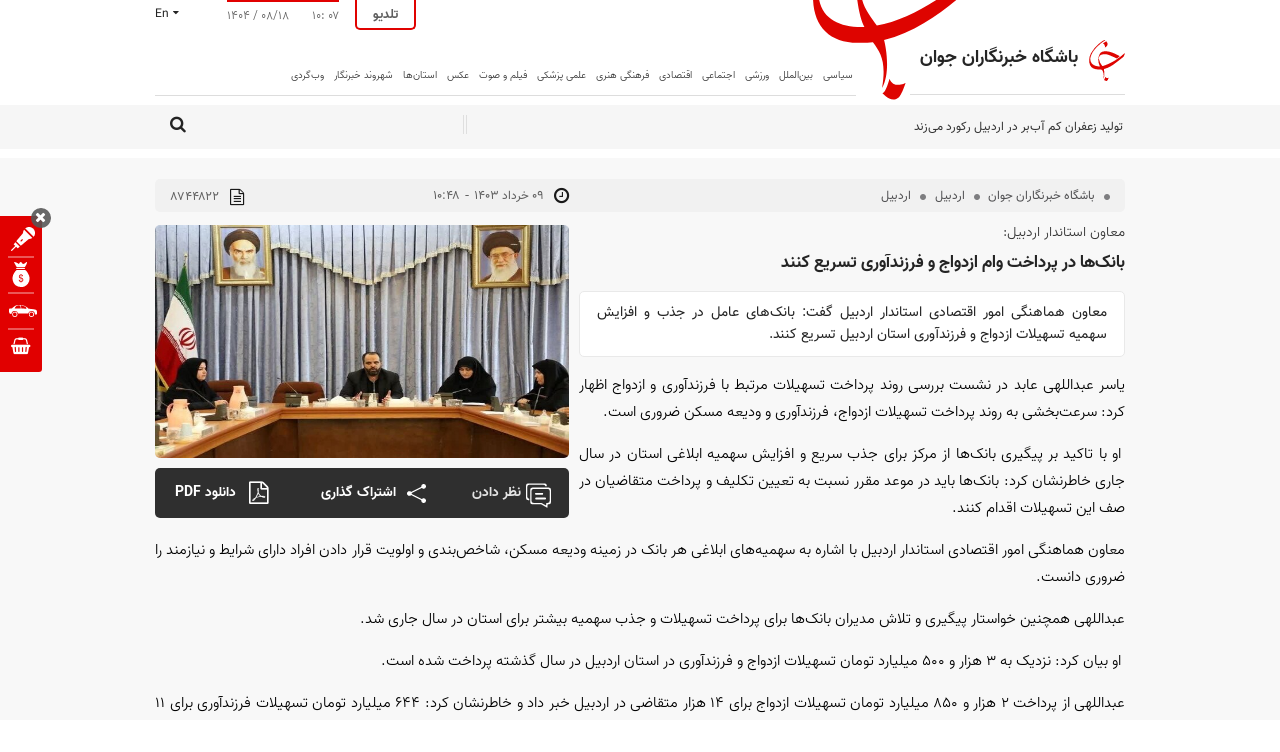

--- FILE ---
content_type: text/html; charset=utf-8
request_url: https://www.yjc.ir/fa/generate/userid
body_size: -15
content:
{"uid":"9c6bf7bcd0286666yat2cg4eqveddufq"}

--- FILE ---
content_type: text/html; charset=utf-8
request_url: https://www.yjc.ir/fa/generate/userid
body_size: -15
content:
{"uid":"1869a42b836d3b83afb2uqkhevbfdkum"}

--- FILE ---
content_type: application/javascript
request_url: https://van.najva.com/static/js/scripts/yjc441-website-14643-39258cfb-fc1b-45b7-86f3-4c19fbb3ae83.js?v=20250100906
body_size: 72
content:

// version temp

(()=>{
    var s=document.createElement("script");s.src="https://van.najva.com/static/js/main-script.js";s.defer=!0;s.id="najva-mini-script";s.setAttribute("data-najva-id","1cd074b8-6049-4f0f-b28a-0532ba531796");document.head.appendChild(s);
})();
